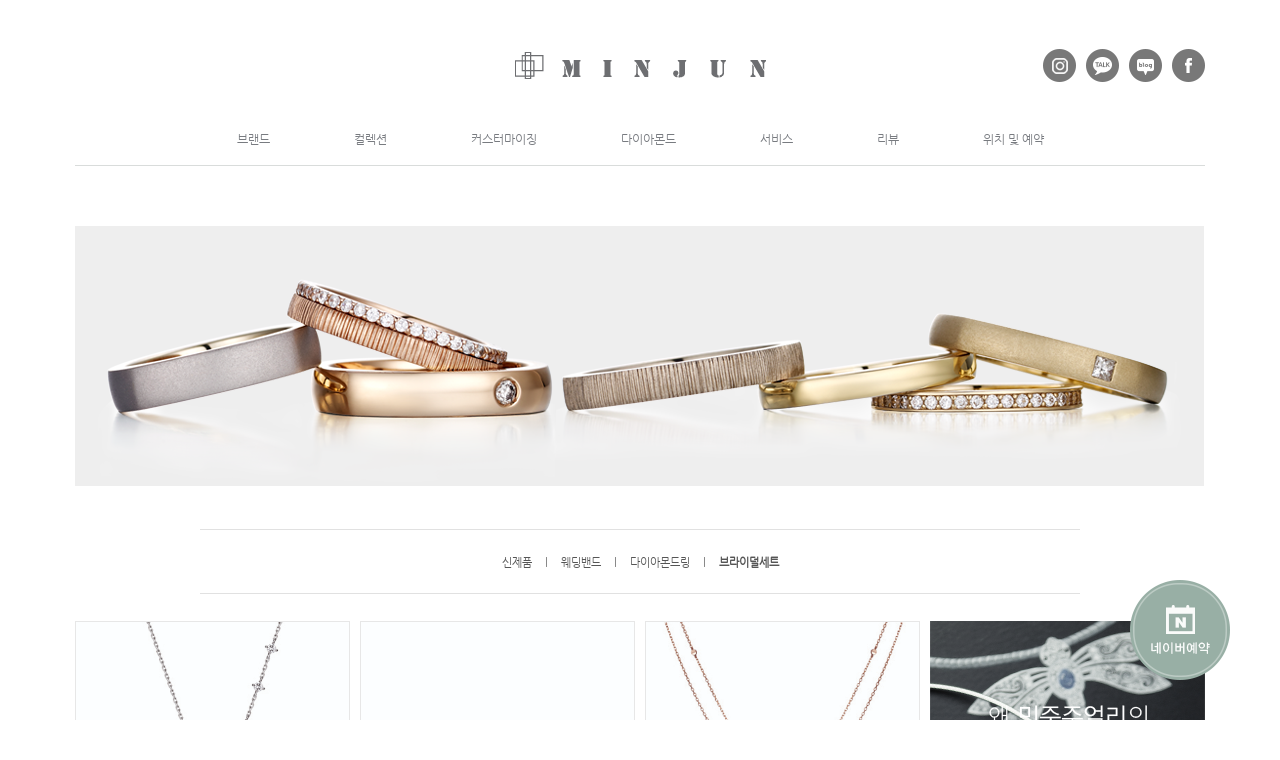

--- FILE ---
content_type: text/html; charset=utf-8
request_url: https://minjunjewelry.com/m32.php?cate=3
body_size: 6806
content:
<!DOCTYPE html PUBLIC "-//W3C//DTD XHTML 1.0 Transitional//EN" "http://www.w3.org/TR/xhtml1/DTD/xhtml1-transitional.dtd">
<html xmlns="http://www.w3.org/1999/xhtml" xml:lang="ko" lang="ko">
<head>
<!-- Google Tag Manager -->
<script>(function(w,d,s,l,i){w[l]=w[l]||[];w[l].push({'gtm.start':
new Date().getTime(),event:'gtm.js'});var f=d.getElementsByTagName(s)[0],
j=d.createElement(s),dl=l!='dataLayer'?'&l='+l:'';j.async=true;j.src=
'https://www.googletagmanager.com/gtm.js?id='+i+dl;f.parentNode.insertBefore(j,f);
})(window,document,'script','dataLayer','GTM-5FG7QXZ');</script>
<!-- End Google Tag Manager -->
<meta http-equiv="Content-Type" content="application/xhtml+xml; charset=UTF-8" />
<title>민준주얼리</title>
<meta name="Robots" content="all" />
<meta name="Keywords" content="청담예물, 심플한웨딩밴드, 청담웨딩밴드,청담웨딩링, 청담결혼반지, 클래식웨딩밴드, 커스터마이징웨딩밴드, 디자이너예물, 청담예물브랜드, 핸드메이드웨딩밴드" />
<meta name="Description" content="하이엔드 디자이너 예물브랜드. 오랜시간 그 빛을 잃지 않는 웨딩주얼리와 GIA감정사가 직접 선별하는 1% 다이아몬드 " />
<meta name="Author" content="DESIGNPIXEL" />
<meta name="Copyright" content="(c)DESIGNPIXEL" />
<meta name="publisher" content="DESIGNPIXEL HONG">
<meta name="reply-to" content="" />
<meta name="date" content="" />
<meta name="viewport" content="initial-scale=1.0; maximum-scale=2.0; minimum-scale=1.0; user-scalable=no;" />
<meta name="viewport" content="width=device-width" />
<meta http-equiv="X-UA-Compatible" content="IE=Edge">
<!-- favicon -->
<link rel="shortcut icon" href="/img/common/favicon_minjun.png">
<link rel="stylesheet" type="text/css" href="/css/common.css" />
<link rel="stylesheet" type="text/css" href="/css/style.css" />
<link rel="stylesheet" type="text/css" href="/css/jquery.bxslider.css" />
<script src="https://code.jquery.com/jquery-1.12.3.min.js"></script>
<script type="text/javascript" src="/js/jquery.bxslider.js"></script>
<script type="text/javascript" src="/js/jquery.easing.1.3.js"></script>

<meta property="og:image" content="./og.jpg" />
<meta property="og:type" content="website" />
<meta property="og:title" content="민준주얼리" />
<meta property="og:description" content="하이엔드 디자이너 예물브랜드. 오랜시간 그 빛을 잃지 않는 웨딩주얼리와 GIA감정사가 직접 선별하는 1% 다이아몬드" />
<meta property="og:url" content="http://minjunjewelry.com/" />


	<script type="text/javascript">
	$(document).ready(function(){
		
	  $('.slider4').bxSlider({
		slideWidth: 100,
		minSlides: 10,
		maxSlides: 10,
		moveSlides: 1,
		slideMargin: 15,
		pager: false
	  });
	});

	</script>
	<script>
  (function(i,s,o,g,r,a,m){i['GoogleAnalyticsObject']=r;i[r]=i[r]||function(){
  (i[r].q=i[r].q||[]).push(arguments)},i[r].l=1*new Date();a=s.createElement(o),
  m=s.getElementsByTagName(o)[0];a.async=1;a.src=g;m.parentNode.insertBefore(a,m)
  })(window,document,'script','https://www.google-analytics.com/analytics.js','ga');
  ga('create', 'UA-87575525-1', 'auto');
  ga('send', 'pageview');
</script>
 <script>
document.oncontextmenu=function(){return false;} // 우클릭 방지
document.onselectstart=function(){return false;} // 드래그 방지
document.ondragstart=function(){return false;} // 선택 방지
//document.onmousedown=function(){return false;}
</script>

<!-- Meta Pixel Code -->
<script>
!function(f,b,e,v,n,t,s)
{if(f.fbq)return;n=f.fbq=function(){n.callMethod?
n.callMethod.apply(n,arguments):n.queue.push(arguments)};
if(!f._fbq)f._fbq=n;n.push=n;n.loaded=!0;n.version='2.0';
n.queue=[];t=b.createElement(e);t.async=!0;
t.src=v;s=b.getElementsByTagName(e)[0];
s.parentNode.insertBefore(t,s)}(window, document,'script',
'https://connect.facebook.net/en_US/fbevents.js');
fbq('init', '3857384387875098');
fbq('track', 'PageView');
</script>
<noscript><img height="1" width="1" style="display:none"
src="https://www.facebook.com/tr?id=3857384387875098&ev=PageView&noscript=1"
/></noscript>
<!-- End Meta Pixel Code -->

</head>

<body>

<!-- Google Tag Manager (noscript) -->
<noscript><iframe src="https://www.googletagmanager.com/ns.html?id=GTM-5FG7QXZ"
height="0" width="0" style="display:none;visibility:hidden"></iframe></noscript>
<!-- End Google Tag Manager (noscript) -->

<div id="wrap">
<div class="bg"></div>
	<ul class="blind">
		<li><a href="#contents">본문 바로가기(Skip Contents)</a></li>
	</ul>
<div id="header">
	<ul class="icon">
	<li class="first"><a href="https://www.instagram.com/minjunjewelry_official/"  target="_blank"><img src="/img/common/footer_icon03.png"/></a></li>
	<li><a href="https://pf.kakao.com/_SdxkxcT"  target="_blank"><img src="/img/common/footer_icon04.png"/></a></li>
	<li class=""><a href="http://blog.naver.com/minjunjewelry"  target="_blank"><img src="/img/common/footer_icon01.png"/></a></li>
	<li><a href="https://www.facebook.com/minjunjewelry/"  target="_blank"><img src="/img/common/footer_icon02.png"/></a></li>
</ul>
<div class="head">
	<h1><a href="/index.php" title="홈으로 바로가기"><img src="/img/common/logo.png" alt="홈으로 바로가기" /></a></h1>
	<ul class="nav">
		<li class="nav2 nav2_1 nav2_new"><a href="/m11.php" title="ABOUT MINJUN">브랜드</a>
			<ul class="sub_nav menu_hover">
				<li><a href="/m11.php">ABOUT</a></li>
				<li><a href="/m12.php">디자인철학</a></li>
				<li><a href="/m12_02.php">장인정신</a></li>
				<li><a href="/m12_03.php">최상급다이아몬드</a></li>
				<li><a href="/m12_04.php">우수한 품질</a></li>
			</ul>
		</li>
		<li class="nav2 nav2_3 nav2_new"><a href="/m31.php" title="COLLECTION">컬렉션</a>
			<ul class="sub_nav menu_hover">
				<li><a href="/m35.php?cate=4">마리아쥬 컬렉션</a></li>
				<li><a href="/m35.php?cate=5">블랑 컬렉션</a></li>
				<li><a href="/m35.php?cate=6">트레스 컬렉션</a></li>
				<li><a href="/m35.php?cate=7">트와일라잇 컬렉션</a></li>
				<li class="line"><a href="/m32.php?cate=1">위스퍼스 OF 러브</a></li>
				<li><a href="/m37.php">신제품</a></li>
				<li><a href="/m38.php">웨딩밴드</a></li>
				<li><a href="/m33.php">다이아몬드링</a></li>
				<li><a href="/m32.php?cate=3">브라이덜세트</a></li>
			</ul>
		</li>
		<li class="nav2 nav2_3 nav2_new"><a href="/m61.php">커스터마이징</a>
			<ul class="sub_nav menu_hover">
				<li><a href="/m61.php#con1">12가지 컬러</a></li>
				<li><a href="/m61.php#con2">텍스쳐 변경</a></li>
				<li><a href="/m61.php#con3">반지 폭 (너비) 선택</a></li>
				<li><a href="/m61.php#con4">스톤 세팅</a></li>
				<li><a href="/m61.php#con5">퍼스널 인그레이빙</a></li>
				<li><a href="/m61.php#con6">평생 보장 서비스</a></li>
			</ul>
		</li>
		<li class="nav2 nav2_2 nav2_new"><a href="/m21.php" title="DIAMOND">다이아몬드</a>
			<ul class="sub_nav menu_hover">
				<li><a href="/m21.php">ABOUT</a></li>
				<li><a href="/m22.php">다이아몬드 평가기준</a></li>
				<li><a href="/m23.php">다이아몬드 전문가</a></li>
				<li><a href="/m24.php">다이아몬드 감정서</a></li>
				<li><a href="/m25.php">다이아몬드 관리방법</a></li>
			</ul>
		</li>
		
		<li class="nav2 nav2_4 nav2_new"><a href="/m41.php" title="CUSTOMER SERVICE">서비스</a>
			<ul class="sub_nav menu_hover">
				<li><a href="/m41.php">각인</a></li>
				<li><a href="/m42.php">애프터서비스</a></li>
				<li><a href="/m43.php">평생 제품 보증</a></li>
				<li class="product"><a href="/m44.php">정품코드</a></li>
			</ul>
		</li>
		<li class="nav2 nav2_5 nav2_new"><a href="/board/board.php?bo_table=review" title="MEDIA">리뷰</a>
			<ul class="sub_nav menu_hover">
				<!-- <li><a href="/board/board.php?bo_table=media&cate=1">REVIEW</a></li>
				<li><a href="/board/board.php?bo_table=media&cate=2">DESIGN STORY</a></li> -->
				<li><a href="/board/board.php?bo_table=review">REVIEW</a></li>
				<li><a href="/board/board.php?bo_table=story">DESIGN STORY</a></li>
				
				
				
				<!-- <li><a href="/board/board.php?bo_table=news">NEWS</a></li>
				<li><a href="http://blog.naver.com/minjunjewelry" target="_blank">BLOG</a></li>
				<li><a href="https://www.instagram.com/minjunjewelry_official/" target="_blank">INSTAGRAM</a></li> -->
			</ul>
		</li>
		<li class="contact nav2_new"><a  title="CONTACT">위치 및 예약</a>
			<div class="contact_wrap menu_hover">
				<!-- <a class="close"><img src="/img/sub/contact_close.png" alt="CLOSE" /></a> -->
				<div class="call">
					<img src="/img/sub/call.png" alt="02.6081.3333 / 02.515.4181" />
					<p>02.6081.3333 / 02.515.4181</p>
				</div><!--call-->
				<div class="add">
					<a class="add_img" style="cursor: default"><img src="/img/sub/add_icon.png" alt="서울시 강남구 청담동 12-15 가로빌딩 1,2층" /></a>
					<p><a style="cursor: default">서울시 강남구 청담동 12-15  가로빌딩 1,2층</a></p>
				</div><!--add-->
				<div class="reservation">
					<a href="https://form.minjunjewelry.com/home" target="_blank">
						<img src="/img/common/menu_icon1_new.png" alt="" />
						<p>방문상담 예약하기</p>
					</a>
				</div>
			</div><!--contact_wrap-->
		</li>
		<!-- <li class="contact nav2_new"><a  title="FRANCHISE" href="/m71.php"><img src="/img/common/nav7.png" alt="FRANCHISE" /></a></li> -->
	</ul><!--nav-->

</div><!--head-->

<div class="fix_btn">
	<a href="https://map.naver.com/p/search/%EB%AF%BC%EC%A4%80%EC%A3%BC%EC%96%BC%EB%A6%AC/place/20123613?c=15.00,0,0,0,dh&isCorrectAnswer=true" target="_blank"><img src="/img/common/naver_reservation.png" alt=""></a>
</div>


<script type="text/javascript">
	$(function(){
	
		var nav2_new =$('.nav2_new');
         nav2_new.hover(function() {
       
        	$(this).siblings().find('.menu_hover').stop().slideUp('fast');
        	$(this).find('.menu_hover').stop().slideDown('slow');
        	
         }, function(){
        	 $('.menu_hover').stop().slideUp('fast');
    
         });

     
 	
		

		
	});
</script>
 </div><!-- //header -->
<script type="text/javascript">
	$(function(){
		var cate1 = $('.cate_p1').text();
		var cate2 = $('.cate_p2').text();
		$('.cate1').text(cate1+' >')
		$('.cate2, .textarea>.title').text(cate2)
	});
</script>

<div id="container">
	<div id="contents">

	<div class="subcon">
	
	
	
<div class="m32_top">
	<img src="/img/sub/m32_top.png" alt="DIAMOND" />
</div><!--m22_top-->

<!-- <div class="mid_title">
			<img src="/img/sub/m34_mid_title.png" alt="Diamond" />
	</div> -->
<!--mid_title-->
<div class="tab m31_tab">
		<ul class="m12 ">
		<li><a href="/m37.php">신제품</a></li>
		<li class="bar">l</li>
		<li><a href="/m38.php">웨딩밴드</a></li>
		<li class="bar">l</li>
		<li><a href="/m33.php">다이아몬드링</a></li>
		<li class="bar">l</li>
		<li class="on"><a href="/m32.php?cate=3">브라이덜세트</a></li>
		<!-- <li class="bar">l</li>
		<li><a href="/m35.php">PROPOSAL & TIARRA</a></li> -->
	</ul>
</div>
<div class="m32_con">
	<ul class="m32_ul">
				
		
							
							<li class="add" id="add_1" t_date='146'>
					<div class="img"><a><img src="/img/sub/list_bg.png" alt="bg" class="list_bg" /><img src="/data/jewelry/file1_1460600955.jpg" alt="이미지" class="before"/> </a></div>
					<div class="over">
						<h3>피오코 디 네베</h3>
						<p><a><img src="/img/main/more_arrow.png" alt="자세히 보기" /></a></p>
					</div>
				</li>
						
				
									
		
							
							<li class="add" id="add_2" t_date='145'>
					<div class="img"><a><img src="/img/sub/list_bg.png" alt="bg" class="list_bg" /><img src="/data/jewelry/file1_1581842926.jpg" alt="이미지" class="before"/> </a></div>
					<div class="over">
						<h3>피오코 디 네베 E</h3>
						<p><a><img src="/img/main/more_arrow.png" alt="자세히 보기" /></a></p>
					</div>
				</li>
						
				
									
		
							
							<li class="add" id="add_3" t_date='144'>
					<div class="img"><a><img src="/img/sub/list_bg.png" alt="bg" class="list_bg" /><img src="/data/jewelry/file1_1460602276.jpg" alt="이미지" class="before"/> </a></div>
					<div class="over">
						<h3>바누스 </h3>
						<p><a><img src="/img/main/more_arrow.png" alt="자세히 보기" /></a></p>
					</div>
				</li>
						
				
									
		
							
							<li class="add" id="add_4" t_date='143'>
					<div class="img"><a><img src="/img/sub/list_bg.png" alt="bg" class="list_bg" /><img src="/data/jewelry/file1_1581843077.jpg" alt="이미지" class="before"/> </a></div>
					<div class="over">
						<h3>바누스  E</h3>
						<p><a><img src="/img/main/more_arrow.png" alt="자세히 보기" /></a></p>
					</div>
				</li>
						
				
									
		
							
							<li class="add" id="add_5" t_date='142'>
					<div class="img"><a><img src="/img/sub/list_bg.png" alt="bg" class="list_bg" /><img src="/data/jewelry/file1_1460600438.jpg" alt="이미지" class="before"/> </a></div>
					<div class="over">
						<h3>일리아나</h3>
						<p><a><img src="/img/main/more_arrow.png" alt="자세히 보기" /></a></p>
					</div>
				</li>
						
				
									
		
							
							<li class="add" id="add_6" t_date='141'>
					<div class="img"><a><img src="/img/sub/list_bg.png" alt="bg" class="list_bg" /><img src="/data/jewelry/file1_1460605716.jpg" alt="이미지" class="before"/> </a></div>
					<div class="over">
						<h3>일리아나 E</h3>
						<p><a><img src="/img/main/more_arrow.png" alt="자세히 보기" /></a></p>
					</div>
				</li>
						
				
									
		
						
						
						<li class="add " id='add_7' t_date='140'>
				<div class="img"><a><img src="/img/sub/list_bg.png" alt="bg" class="list_bg" /><img src="/data/jewelry/file1_1460600408.jpg" alt="이미지" class="before"/> </a></div>
				<div class="over">
					<h3>퓌르테</h3>
					<p><a><img src="/img/main/more_arrow.png" alt="자세히 보기" /></a></p>
				</div>
			</li>
										
		
						
						
						<li class="add " id='add_8' t_date='139'>
				<div class="img"><a><img src="/img/sub/list_bg.png" alt="bg" class="list_bg" /><img src="/data/jewelry/file1_1460605628.jpg" alt="이미지" class="before"/> </a></div>
				<div class="over">
					<h3>퓌르테 E</h3>
					<p><a><img src="/img/main/more_arrow.png" alt="자세히 보기" /></a></p>
				</div>
			</li>
										
		
						
						
						<li class="add " id='add_9' t_date='132'>
				<div class="img"><a><img src="/img/sub/list_bg.png" alt="bg" class="list_bg" /><img src="/data/jewelry/file1_1460602501.jpg" alt="이미지" class="before"/> </a></div>
				<div class="over">
					<h3>메테오르</h3>
					<p><a><img src="/img/main/more_arrow.png" alt="자세히 보기" /></a></p>
				</div>
			</li>
										
		
						
						
						<li class="add last" id='add_10' t_date='130'>
				<div class="img"><a><img src="/img/sub/list_bg.png" alt="bg" class="list_bg" /><img src="/data/jewelry/file1_1581843022.jpg" alt="이미지" class="before"/> </a></div>
				<div class="over">
					<h3>메테오르 E</h3>
					<p><a><img src="/img/main/more_arrow.png" alt="자세히 보기" /></a></p>
				</div>
			</li>
										
		
						
						
						<li class="add " id='add_11' t_date='129'>
				<div class="img"><a><img src="/img/sub/list_bg.png" alt="bg" class="list_bg" /><img src="/data/jewelry/file1_1460601351.jpg" alt="이미지" class="before"/> </a></div>
				<div class="over">
					<h3>엘렌</h3>
					<p><a><img src="/img/main/more_arrow.png" alt="자세히 보기" /></a></p>
				</div>
			</li>
										
		
						
						
						<li class="add " id='add_12' t_date='128'>
				<div class="img"><a><img src="/img/sub/list_bg.png" alt="bg" class="list_bg" /><img src="/data/jewelry/file1_1460605606.jpg" alt="이미지" class="before"/> </a></div>
				<div class="over">
					<h3>엘렌 E</h3>
					<p><a><img src="/img/main/more_arrow.png" alt="자세히 보기" /></a></p>
				</div>
			</li>
										
		
						
						
						<li class="add " id='add_13' t_date='126'>
				<div class="img"><a><img src="/img/sub/list_bg.png" alt="bg" class="list_bg" /><img src="/data/jewelry/file1_1460600373.jpg" alt="이미지" class="before"/> </a></div>
				<div class="over">
					<h3>로씨오</h3>
					<p><a><img src="/img/main/more_arrow.png" alt="자세히 보기" /></a></p>
				</div>
			</li>
										
		
						
						
						<li class="add last" id='add_14' t_date='124'>
				<div class="img"><a><img src="/img/sub/list_bg.png" alt="bg" class="list_bg" /><img src="/data/jewelry/file1_1460605598.jpg" alt="이미지" class="before"/> </a></div>
				<div class="over">
					<h3>벨루스</h3>
					<p><a><img src="/img/main/more_arrow.png" alt="자세히 보기" /></a></p>
				</div>
			</li>
									</ul>
	<div class="fix">
					<img src="/img/sub/m34_fixed_img.png" alt="왜 민준주얼리의 웨딩밴드여야 하는가?" />
			</div><!--fix-->
	<div class="pager">
		<ul>
			<li class=''><a href=''><img src='/img/sub/page_pprev.png'></a></li><li class='num on'><a>1</a></li><li class=''><a href=''><img src='/img/sub/page_nnext.png'></a></li>		</ul>
	</div><!--pager-->
</div><!--m32_con-->


<div class="list_view">
	<a class="close"><img src="/img/sub/close.png" alt="닫기" /></a>
	<div class="iframe_wrap"></div>
</div><!--list_view-->


<div class="why_minjun">
	<a class="close"><img src="/img/sub/close.png" alt="닫기" /></a>
		<h3>왜 민준주얼리의 다이아몬드여야 하는가?</h3>
	<ul>
		<li>1. 신뢰할 수 있는 보석 감정사 ( 5c ) - 前 GIA 다이아몬드 감정사의 보석선별</li>
		<li>2. 까다로운 다이아몬드 선별작업</li>
		<li>3. 등급내 최상위 다이아몬드</li>
		<li>4. 정교한 수작업으로 이뤄낸 높은 퀄리티의 제품</li>
	</ul>
	</div><!--why_minjun-->

<script type="text/javascript">
	$(function(){
		var m32_ul = $('.m32_ul');
		var fix = $('.fix img'), bg = $('.bg'), why= $('.why_minjun'), close=$('.close'), list_view = $('.list_view');

		m32_ul.find('li.add').on('mouseenter', function(){
			m32_ul.find('.over').stop().fadeOut(600);
			m32_ul.find('li').removeClass('on')
			//$(this).css('background','#eff0f0'); 
			//$(this).addClass('on');
			m32_ul.find('.list_bg').stop().fadeOut(600);
			$(this).find('.list_bg').stop().fadeIn(2000);

			$(this).find('.over').stop().fadeIn(600);
		//	m32_ul.find('li').stop().animate({opacity:1},300);
		//	$(this).siblings().stop().animate({opacity:0.3},600);
			/*
			m32_ul.find('div.img img').each(function(){
				$(this).attr("src",$(this).attr("src").replace("_over.png",".png"));
			})
			$(this).find('div.img img').attr("src",$(this).find('div.img img').attr("src").replace(".png","_over.png"));
			*/
		}).mouseleave(function(){
		m32_ul.find('.list_bg').stop().fadeOut(600);
			//m32_ul.find('li').removeClass('on')
		//	m32_ul.find('li').stop().animate({opacity:1},300);
		//	m32_ul.find('.over').stop().fadeOut(600);
			
			/*$(this).find('div.img img').attr("src",$(this).find('div.img img').attr("src").replace("_over.png",".png"));*/
		});

	m32_ul.find('li.add').on('click', function(){
		bg.css('display','block');
		//alert($(this).attr('idx'))

		$.ajax({
				url: "./m32_view.php",
				type: "post",
				dataType: "html",
				data: {idx:$(this).attr('t_date')},//파라미터
				timeout: 30000,//통신시간제한
				cache : false,//이전 요청 캐쉬저장 여부
				success: function(html) {
				list_view.find('.iframe_wrap').html(html);
			},error: function(xhr, textStatus, errorThrown) {
				$("div").html("<div>" + textStatus + " (HTTP-" + xhr.status + " / " + errorThrown + ")</div>" );
			}
		});
		list_view.css('display','block');
	});
	function main_click(){
		bg.css('display','block');
		//alert($(this).attr('idx'))
		$.ajax({
				url: "./m32_view.php",
				type: "post",
				dataType: "html",
				data: {idx:0},//파라미터
				timeout: 30000,//통신시간제한
				cache : false,//이전 요청 캐쉬저장 여부
				success: function(html) {
				list_view.find('.iframe_wrap').html(html);
			},error: function(xhr, textStatus, errorThrown) {
				$("div").html("<div>" + textStatus + " (HTTP-" + xhr.status + " / " + errorThrown + ")</div>" );
			}
		});
		list_view.css('display','block');
	}


	
	fix.on('click', function(){
		bg.css('display','block');
		why.css('display','block');
	});
	close.on('click', function(){
		bg.css('display','none');
		why.css('display','none');
		list_view.css('display','none');
		list_view.find('.iframe_wrap').html("");
	})
	bg.on('click', function(){
		bg.css('display','none');
		why.css('display','none');
		list_view.css('display','none');
		list_view.find('.iframe_wrap').html("");
	})


	});


</script>

		</div><!-- /subcon -->
	</div><!-- //contents -->

	
</div><!-- //container -->
<div id="footer">
		
<div class="foot">
	<div class="foot_sitemap">
		<ul>
			<li><a href="/m11.php">브랜드</a>
				<ul>
					<li><a href="/m11.php" TITLE="OVERVIEW">ABOUT</a></li>
					<li  class=""><a href="/m12.php" TITLE="SPECIALITY">디자인철학</a></li>
					<li  class=""><a href="/m12_02.php" TITLE="SPECIALITY">장인정신</a></li>
					<li  class=""><a href="/m12_03.php" TITLE="SPECIALITY">최상급다이아몬드</a></li>
					<li  class="last"><a href="/m12_04.php" TITLE="SPECIALITY">우수한 품질</a></li>
				</ul>
			</li>
			<li><a href="/m31.php">컬렉션</a>
				<ul>
					<li><a href="/m35.php?cate=4" TITLE="MARIAGE">마리아쥬 컬렉션</a></li>
					<li><a href="/m35.php?cate=5" TITLE="BLANC">블랑 컬렉션</a></li>
					<li><a href="/m35.php?cate=6" TITLE="TRES">트레스 컬렉션</a></li>
					<li><a href="/m35.php?cate=7" TITLE="TWILLIGHT COLLECTION">트와일라잇 컬렉션</a></li>
					<li><a href="/m32.php?cate=1" TITLE="WHISPERS OF LOVE">위스퍼스 OF 러브</a></li>
					<li><a href="/m37.php" TITLE="NEW ARRIVALS">신제품</a></li>
					<li><a href="/m38.php" TITLE="WEDDING BAND">웨딩밴드</a></li>
					<li><a href="/m33.php" TITLE="ENGAGEMENT RING">다이아몬드링</a></li>
					<li  class="last"><a href="/m32.php?cate=3" TITLE="BRIDAL SET">브라이덜세트</a></li>
					<!-- <li  class="last"><a href="javascript:alert('준비중입니다.')" TITLE="PROPOSAL & TIARRA">PROPOSAL & TIARRA</a></li> -->
				</ul>
			</li>
			<li><a href="/m61.php">커스터마이징</a>
				<ul>
					<li><a href="/m61.php#con1">12가지 컬러</a></li>
					<li><a href="/m61.php#con2">텍스쳐 변경</a></li>
					<li><a href="/m61.php#con3">반지 폭 (너비) 선택</a></li>
					<li><a href="/m61.php#con4">스톤 세팅</a></li>
					<li><a href="/m61.php#con5">퍼스널 인그레이빙</a></li>
					<li class="last"><a href="/m61.php#con6">평생 보장 서비스</a></li>
				</ul>
			</li>
			<li><a href="/m21.php">다이아몬드</a>
				<ul>
					<li><a href="/m21.php" TITLE="OVERVIEW">ABOUT</a></li>
					<li><a href="/m22.php" TITLE="5C">다이아몬드 평가기준</a></li>
					<li><a href="/m23.php" TITLE="EXPERT">다이아몬드 전문가</a></li>
					<li><a href="/m24.php" TITLE="CERTIFICATE">다이아몬드 감정서</a></li>
					<li class="last"><a href="/m25.php" TITLE="CARE">다이아몬드 관리방법</a></li>
				</ul>
			</li>
			
			<li><a href="/m41.php">서비스</a>
				<ul>
					<li><a href="/m41.php" TITLE="ENGRAVING">각인</a></li>
					<li><a href="/m42.php" TITLE="AFTER SERVICE">애프터서비스</a></li>
					<li ><a href="/m43.php" TITLE="WARRANTY">평생 제품 보증</a></li>
					<li class="last"><a href="/m44.php">정품코드</a></li>
				</ul>
			</li>
			
			<li><a href="/board/board.php?bo_table=review">리뷰</a>
				<ul>
					<li><a href="/board/board.php?bo_table=review">리뷰</a></li>
					<li class="last"><a href="/board/board.php?bo_table=story">디자인스토리</a></li>
				</ul>
			</li>
			
			<li><a href="/board/board.php?bo_table=media" title="MEDIA">미디어</a>
				<ul>
					<li><a href="/board/board.php?bo_table=media" TITLE="MEDIA">MEDIA</a></li>
					<li ><a href="/board/board.php?bo_table=news" TITLE="NEWS">NEWS</a></li>
					<li ><a href="http://blog.naver.com/minjunjewelry" target="_blank" TITLE="BLOG">BLOG</a></li>
					<li  class="last"><a href="https://www.instagram.com/minjunjewelry__official/" target="_blank" TITLE="BLOG">INSTAGRAM</a></li>
				</ul>
			</li>

		</ul>
	</div><!--foot_sitemap-->
	<div class="address">
		<h2><img src="/img/common/foot_logo.png" alt="" /></h2>
		<ul>
			<li><p>민준주얼리 유한회사</p>
				<ul>
					<li>- 대표 : 전민준</li>
					<li>- 사업자등록번호 : 764-87-01064</li>
				</ul>
			</li>
			<li><img src="/img/common/foot_01.png" alt="OPERATING HOUR" />
				<ul>
					<li>TUE - FRI : 10:00 ~ 18:00</li>
					<li>SAT - SUN : 10:00 ~ 19:00</li>
				</ul>
			</li>
			<li><img src="/img/common/foot_02.png" alt="ADDRESS" />
				<ul>
					<li>
						<a href="http://map.naver.com/?mapmode=0&pinId=20123613&pinType=site&lng=1cf45d6b3d7eb5602785ee2939ef7de3&lat=2a33e2d0a39dc2378e547a0d64298c4a&dlevel=11&enc=b64" target="_blank">
						서울시 강남구 청담동 12-15  <br />
						가로빌딩 1,2층</a>
					</li>
				</ul>
			</li>
			<!--
			<li><img src="/img/common/foot_04.png" alt="AFTER SERVICE" />
				<ul>
					<li>
						세척, 폴리싱, 디자인 변경, 리사이징 등 <br />
						모든 사후관리를 약속합니다.
					</li>
					<li><a href="/m42.php"   title="View Detail"><img src="/img/common/view_detail2.png" alt="View Detail" /></a></li>
				</ul>
			</li>
			-->
			
			<li><img src="/img/common/foot_03.png" alt="reservation" />
				<ul>
					<li><img src="/img/common/footer_tel_img.jpg" alt="tel" /> </li>
					<!-- <li><span class="footer_span_title">Tel.</span> <span class="footer_span_p">02.6081.3333 <br/>02.515.4181</span></li> -->
					<li style="margin-top: 10px;"><span>Fax.</span> <span>02 3444 3111</span></li>
				</ul>
			</li>
			
			<li><img src="/img/common/foot_05.png" alt="OPERATING HOUR" />
				<a href="/m71.php" style="color: #999; font-size: 11px; border-bottom: 1px solid #999;">View Detail</a>
			</li>
			
		</ul>
	</div><!--address-->
	<div class="copyright">
		Copyright(c) 2015 MINJUN JEWELRY. all rights reserved.
		
	</div>
</div><!--foot-->	</div><!-- //footer -->

</div><!-- //wrap -->

</body>
</html>

--- FILE ---
content_type: text/css
request_url: https://minjunjewelry.com/css/common.css
body_size: 2028
content:
@charset "utf-8";
@import url('http://fonts.googleapis.com/earlyaccess/nanumgothic.css');
@font-face {
    font-family: 'NanumGothic';
    src: url(../css/NanumGothic.ttf) format('truetype');
}

body {
	font-family: NanumGothic;
}

/*Common*/
*{margin:0;padding:0}
html,body{width:100%;height:100%}
html{overflow-y:scroll}
body{background-color:#fff;*word-break:break-all;-ms-word-break:break-all}
body,h1,h2,h3,h4,h5,h6,th,td,input,textarea,select,option{color:#555;font-family:"나눔고딕","NanumGothic",'Nanum Gothic',"돋움",dotum,sans-serif;font-size:13px;font-weight:normal}
img,fieldset,iframe{border:0 none}
ul,ol,li{list-style:none}
em,address{font-style:normal}
img,input,select,textarea{vertical-align:middle}
a{color:#555;text-decoration:none;cursor:pointer}
a:hover{color:#555;text-decoration:none}
button,label{cursor:pointer;_cursor /**/:hand}
button *{position:relative}
button img{left:-3px;*left:auto}
textarea{overflow:auto}
html:first-child select{height:20px;padding-right:6px}
option{padding-right:6px}
.input_text, textarea{*margin:-1px 0;padding-right:1px}
.input_check, .input_radio{width:13px;height:13px}
.blind, legend, caption{text-indent:-9999px;font-size:0;line-height:0;overflow:hidden}
hr{display:none}
legend{*width:0}
:root legend{margin-top:-1px;font-size:0;line-height:0}
caption{*line-height:0}

/*test*/
.test1{border:1px solid red}
.test2{background:#4f7beb}



/*head*/

.icon {position:absolute;right:0;top:-3px;/*width:105px;*/}
.icon > li {float:left;margin-left:10px;}
.icon > li.first {margin-left:0;}

.head{text-align:center; }
.head h1{display:block; margin-bottom:33px;}
.head ul.nav{width:1130px;text-align:center;background:url('../img/common/head_bg.png') repeat-x left bottom;/* padding-bottom:13px; */}
.head ul.nav>li{display:inline-block;zoom:1;*display:inline/*IE7 HACK*/;_display:inline;/*IE6 HACK*//* margin-left:72px; */position:relative;}
.head ul.nav>li:first-child{margin-left:0;}
.head ul.nav>li a{
    display: block;
}
.head ul.nav>li a img{}
.head ul.nav>li.contact{}
.head ul.nav>li.contact .contact_wrap{position:relative;position:absolute;top: 51px;right: -230px;width:1130px;height:162px;background:url('../img/sub/contact_bg.png') repeat left top;display:none;}
.head ul.nav>li.contact .contact_wrap .close{position:absolute; right:20px; top:15px;}
.head ul.nav>li.contact .contact_wrap>div{position:relative; display:inline-block;zoom:1;*display:inline/*IE7 HACK*/;_display:inline;/*IE6 HACK*/ ; margin-top:40px;margin-right:50px;}
.head ul.nav>li.contact .contact_wrap>div:last-child{margin-right:0;}
.head ul.nav>li.contact .contact_wrap>div.reservation:after{position: absolute;top: 50px;left: 50%;margin-left: -11px;display:block;content:"";background:#d5d5d5;width:22px;height:1px;}
.head ul.nav>li.contact .contact_wrap>div.reservation img{
    margin-bottom: 50px;
}
.head ul.nav>li.contact .contact_wrap>div>img{margin-bottom:24px;}
.head ul.nav>li.contact .contact_wrap>div>a.add_img{margin-bottom:24px; display:block;}


.head ul.nav>li.nav2{position:relative;}

li.nav2.nav2_1 {}

.head ul.nav>li {}

.head ul.nav>li {}

.head ul.nav>li>a {
	font-size: 12px;
	color: #787b80;
    padding: 20px 40px;
    display: block;
}

li.nav2.nav2_1 {}
.head ul.nav>li.nav2>ul{position:absolute;left: -40px;top: 51px;width:186px;background:url('../img/sub/contact_bg.png') repeat left top;padding:25px;}
.head ul.nav>li.nav2>ul{display:none;}
.head ul.nav>li.nav2_1>ul{}
.head ul.nav>li.nav2_2>ul{left: -59px;}
.head ul.nav>li.nav2_3>ul{left: -51px;}
.head ul.nav>li.nav2_4>ul{left: -21px;}
.head ul.nav>li.nav2_5>ul{left: -71px;}
.head ul.nav>li.nav2>ul>li{text-align:center; width:180px; height:45px; border-bottom:1px solid #e1e1e1; line-height:45px;}
.head ul.nav>li.nav2>ul>li>a{display:block;width:180px;height:45px}
.head ul.nav>li.nav2>ul>li>a>em {display:block;font-size:11px;margin-top:-25px;}
.head ul.nav>li.nav2>ul>li.product {height:60px;}
.head ul.nav>li.nav2>ul>li.on{border-bottom:1px solid #757575;}


.head ul.nav>li.nav2>ul>li:hover {
	font-weight:600;
	border-bottom:1px solid #757575;
}




.foot{width:100%;background:#fff;}
.foot .foot_sitemap{width:1130px; margin:0 auto; border-top:2px solid #bfbfbf; height:203px; padding-top:33px; padding-bottom:33px;} 
.foot .foot_sitemap>ul{width:100%; overflow:hidden;}
.foot .foot_sitemap>ul>li{float:left;width: 161px;padding-left: 13px;box-sizing: border-box;}
.foot .foot_sitemap>ul>li>a{ display:block; margin-bottom:18px;font-weight: 600;}
.foot .foot_sitemap>ul>li>ul{}
.foot .foot_sitemap>ul>li>ul>li{margin-bottom: 5px;}

.footer_span_title{
	display: inline-block;
	vertical-align: top;
	font-weight: bolder;
	font-size: 18px;
}
.footer_span_p{
	display: inline-block;
	font-size: 24px;
	font-weight: bolder;
	line-height: 32px;
}
.foot .foot_sitemap>ul>li>ul>li.last{margin-bottom:0;}
.foot .foot_sitemap>ul>li>ul>li>a{color:#707070; font-size:11px;}
.foot .address{width:100%;min-width:1130px;background:#e3e3e3;padding-top:40px;height: 209px;}
.foot .address>h2{width:222px; margin:0 auto 30px;;}
.foot .address>ul{width:1130px; margin:0 auto; overflow:hidden;}
.foot .address>ul>li{float:left;width:205px;height: 124px;border-left:1px solid #cdcdcd;padding-left:20px;}
.foot .address>ul>li>img{display:block; margin:7px 0 20px 0;}
.foot .address>ul>li>p{font-size: 14px; font-weight: 900; color: #939393; margin: 4px 0 19px; display: block;}
.foot .address>ul>li>ul{}
.foot .address>ul>li>ul>li{ color:#999999; font-size:11px; line-height:1.7em}
.foot .address>ul>li>ul>li>a{color:#999999}
.foot .copyright{
	padding:26px 0 0 0; width:100%;width:1130px;margin:auto; text-align:center; height:56px; color:#d3d3d3; font-size:12px;position: relative;
	background:#ffffff;
}






/* 230222 추가 */
.fix_btn {position: fixed;bottom:40px;right:50px;z-index:10;}

/* 240228 */
.head ul.nav>li.nav2>ul>li.line{
	position: relative;
}
.head ul.nav>li.nav2>ul>li.line:after{
	content: "";
	position: absolute;
	left: -25px;
	bottom: -1px;
	width: 236px;
	height: 2px;
	background: rgba(185, 185, 185, 0.8);
}



--- FILE ---
content_type: text/css
request_url: https://minjunjewelry.com/css/style.css
body_size: 5889
content:
@charset "utf-8";
@import url("common.css");
@import url('https://fonts.googleapis.com/css?family=Open+Sans:400,600,700,800&display=swap');

/*Layer*/
body{width:100%;background:#fff}
#wrap{width:100%; min-width:1130px;  background:#fff; overflow:hidden; position:relative;}
#header{width:1130px; margin:52px auto 0;position:relative; z-index:1001}
#container{width:100%;min-width:1130px;overflow:hidden;background:#fff;position:relative;}
#contents{width:100%; min-width:1130px;  margin:0 auto;}
#footer{min-width:1130px; width:100%;}

.subcon{width:1130px; margin:60px auto 60px;}

.overview{background:url('../img/sub/m11_img.jpg') no-repeat center center; width:100%; height:633px; text-align:center; position:relative;}
.overview .over_text{background:url('../img/sub/m11_bg.png') repeat left top; width:652px; height:334px; position:absolute; top:150px; left:50%; margin-left:-326px}
.overview .over_text h3{margin:35px 0;}
.overview .over_text .text1{color:#7f7f7f; font-size:13px; line-height:1.7em}
.mid_title{margin:45px 0; text-align:center;}
.bold{font-weight:600;}
.bg{background:url('../img/sub/bg_wrap.png') repeat left top; width:100%; height:100%; position:fixed; left:0; top:0; z-index:1001; display:none; cursor:pointer;}

.m11{width:100%;}
.m11 .m11_ul{width:100%; overflow:hidden;}
.m11 .m11_ul li{width:364px; height:291px; float:left; margin-left:16px; border:1px solid #e2e2e2; position:relative; overflow:hidden;}
.m11 .m11_ul li:first-child{margin-left:0;}
.m11 .m11_ul li div.title{ position:absolute; left:0; bottom:0; width:365px; height:93px; background:url('../img/sub/m11_bg.png') repeat left top; text-align:center;}
.m11 .m11_ul li div.title h3{text-align:center; color:#2c2c2c; font-size:19px; padding-bottom:15px; border-bottom:1px solid #dddcdc; width:314px; margin:20px auto 15px;;}
.m11 .m11_ul li div.title a{display:block; color:#2c2c2c;}
.m11 .m11_ul li div.title a img{}
.m11 .m11_ul li.m11_li a{display:block; width:100%; height:100%;}
.m11 .m11_ul li.m11_li01{background:url('../img/sub/211203_m11_ul_img01.jpg') no-repeat top center;}
.m11 .m11_ul li.m11_li02{background:url('../img/sub/211203_m11_ul_img02.jpg') no-repeat top center;}
.m11 .m11_ul li.m11_li03{background:url('../img/sub/211203_m11_ul_img03.jpg') no-repeat top center;}
.m11 .m11_ul li.m11_li04{background:url('../img/sub/211203_m11_ul_img04.jpg') no-repeat top center;}

.tab{margin-bottom:47px;}
.tab ul.m12{text-align:center; width:100%;}
.tab ul.m12 li{color: #6c6c6c;font-size: 11px;display:inline-block;zoom:1;*display:inline/*IE7 HACK*/;_display:inline;/*IE6 HACK*/margin-left: 9px;}
.tab ul.m12 li:first-child{margin-left:0;}
.tab ul.m12 li.bar{font-weight: 400;}
.tab ul.m12 li.on{font-weight:bold}

.m12_con01{height:480px; width:1070px; background:url('../img/sub/m12_img01.jpg') no-repeat center center; overflow:hidden; margin:0 auto; cursor:pointer;}
.m12_con01 .text{display:none; background:url('../img/sub/m12_bg.png') repeat left top; height:480px; width:1070px;  text-align:center;}
.m12_con01 .text h3{color:#fff; font-size:31px; padding-bottom:32px; background:url('../img/sub/m12_bar.png') no-repeat center bottom; margin-bottom:50px; padding-top:130px;}
.m12_con01 .text p{color:#fff; font-size:13px; line-height:1.7em}

.m12_con02{width:100%;overflow:hidden;padding: 0 30px;}
.m12_con02 div{float:left; width:535px; height:254px; text-align:center;}
.m12_con02 div h3{margin-bottom:22px;}
.m12_con02 div p{color:#7f7f7f; font-size:13px; line-height:1.7em; margin-bottom:20px;}
.m12_con02 div.box02 h3{margin-top:54px;}
.m12_con02 div.box03 h3{margin-top:66px}
.m12_con02 div.box06 h3{margin-top:77px}


.m12_con03{width:100%; overflow:hidden;
text-align: center;
}
.m12_con03 ul{
	display:inline-block;
	margin: 0 auto;
	
}
.m12_con03 ul li {
	display: inline-block;
	float: left;
	box-sizing: border-box;
}
.m12_con03 ul li:first-child{
	margin-right: 10px;
	
}
.m12_con03 .text_p{
	margin-top: 28px;
	color: #7f7f7f;
	font-size: 13px;
	line-height: 1.7em;
	margin-bottom: 24px;
}




.m12_02_con01{background:url('../img/sub/m12_02_img01.jpg') no-repeat center center;}
.m12_02_con02{}
.m12_02_con02 p{text-align:center; color:#7f7f7f; font-size:13px; margin-bottom:35px;margin-top:40px;line-height:1.7em;}
.m12_02_con02 ul{width:837px; margin:0 auto; overflow:hidden;}
.m12_02_con02 ul li{float:left; margin-left:19px;}
.m12_02_con02 ul li:first-child{margin-left:0;}











.m12_03_con01{background:url('../img/sub/m12_03_img01.jpg') no-repeat center center;}

.m12_03_con02{width:1070px; margin:20px auto; overflow:hidden;}
.m12_03_con02 .m12_03_L{float:left;width:409px;height: 507px;margin-right:30px;}
.m12_03_con02 .m12_03_R{float:left; width:630px; height:220px; padding-top:28px;}
.m12_03_con02 .m12_03_R p{color:#7f7f7f; font-size:13px; line-height:1.7em}
.m12_03_con02 .m12_03_R p.img{margin-top:23px}


/*m20*/
.overview_21{background:url('../img/sub/m20_top_img.jpg') no-repeat center center; width:100%; height:633px; text-align:center; position:relative;}
.overview_21 .over_text{width:572px; height:650px; position:absolute; top:65px; left:50%; margin-left:-286px}
.overview_21 .over_text h3{margin:35px 0;}
.overview_21 .over_text .text1{color:#7f7f7f; font-size:13px; line-height:1.7em}
.overview_21 .over_text .text1 span{color:#333333;}
.mid_title{margin:45px 0; text-align:center;}


.m21{width:100%; overflow:hidden;}
.m21 .m21_ul{width:100%; overflow:hidden; float:left;}
.m21 .m21_ul01{width:558px; height:540px;margin-right:13px;}

.m21 .m21_ul02{width:558px; height:540px;}
.m21 .m21_ul02 li{border:1px solid #e2e2e2; position:relative;}
.m21 .m21_ul li.m21_li02{background:url('../img/sub/m20_img02.jpg') no-repeat center center; width:556px; height:261px; margin-bottom:14px}
.m21 .m21_ul li.m21_li03{background:url('../img/sub/m20_img03.jpg') no-repeat center center; width:270px; height:261px; float:left; margin-right:14px;}
.m21 .m21_ul li.m21_li04{background:url('../img/sub/m20_img04.jpg') no-repeat center center;  width:270px; height:261px; float:left;}


.m21 .m21_ul li div.title{ position:absolute; left:0; bottom:0; width:100%; height:93px; background:url('../img/sub/m11_bg.png') repeat left top; text-align:center;}
.m21 .m21_ul li div.title h3{text-align:center; color:#2c2c2c; font-size:19px; padding-bottom:15px; border-bottom:1px solid #dddcdc; width:100%; margin:20px auto 15px;;}
.m21 .m21_ul li div.title a{display:block;}
.m21 .m21_ul li div.title a img{}
.m21 .m21_ul li.m21_li a{display:block; width:100%; height:100%;}


/*m22*/
.m22_top{margin-bottom:46px; overflow:hidden; width:100%;}
.m22_top .top_L{text-align:center; float:left; width:558px; height:633px; background:#f1f1f1; margin-right:14px;}
.m22_top .top_L .text{width:510px; height:584px; background:#fff; margin:25px auto 0;}
.m22_top .top_L h3{text-align:center; margin-bottom:38px; padding-top:40px;}
.m22_top .top_L p{color:#7f7f7f; font-size:13px; line-height:1.8em;}
.m22_top .top_L p span{color:#333;}
.m22_top .top_R{float:left; width:558px; height:633px; background:url('../img/sub/m22_top_img.jpg') no-repeat left top;}
.m22_tab{}

.m22_con{width:1070px; margin:50px auto 0;border-top:1px solid #d9d9d9; padding-top:50px;} 
.m22_con div.m22_con00{text-align:center;}
.m22_con div.m22_con00 h3{margin-bottom:20px}
.m22_con div.m22_con00 p{font-size:13px; line-height:1.7em; color:#fff;; }
.m22_con div.m22_con01{border-bottom:1px solid #d9d9d9; padding-bottom:50px;margin-bottom:14px;}
.m22_con div.m22_con01 h3{}
.m22_con div.m22_con01 p{  margin-bottom:20px;} 
.m22_con div.m22_con01 div.img{}

.m22_con div.overflow{overflow:hidden; width:100%;}
.m22_con div.m22_con02{float:left; width:528px; height:528px; background:#818c89; margin-right:8px;}
.m22_con div.m22_con02 h3{margin-top:70px;}
.m22_con div.m22_con02 p{color:#fff; margin-bottom:40px;} 
.m22_con div.m22_con02 div.img{}

.m22_con div.m22_con03{float:left; width:528px; height:528px;}
.m22_con div.m22_con03 h3{margin-top:70px;}
.m22_con div.m22_con03 p{margin-bottom:40px; color:#7f7f7f} 
.m22_con div.m22_con03 div.img{}

.m22_con div.m22_con04{clear:both; margin-top:14px;background:url('../img/sub/m22_4_img.jpg') no-repeat left top; height:337px; border-bottom:1px solid #d9d9d9; padding-bottom:14px;}
.m22_con div.m22_con04 .color{width:498px; height:240px; padding:78px 0 0 70px}
.m22_con div.m22_con04 h3{}
.m22_con div.m22_con04 p{} 
.m22_con div.m22_con04 div.img{}

.m22_con div.m22_con05{margin-top:50px;  border-bottom:1px solid #d9d9d9; padding-bottom:14px;}
.m22_con div.m22_con05 h3{}
.m22_con div.m22_con05 p{margin-bottom:50px; color:#7f7f7f} 
.m22_con div.m22_con05 div.img{}

.m23_con{width:1070px; margin:0 auto;}
.m23_con .text{text-align:center; margin-top:40px;}
.m23_con .text h3{margin-bottom:28px;}
.m23_con .text p{font-size:13px; line-height:1.7em; color:#7f7f7f; margin-bottom:46px;}
.m23_con .m23_img{}
.m23_con .m23_img2{}


.m24_con{width:1070px; margin:0 auto;}
.m24_con .m24_con01{width:970px; margin:40px auto 0;}
.m24_con .m24_con01 ul{width:100%; overflow:hidden;}
.m24_con .m24_con01 li{float:left; width:470px; margin-left:30px; text-align:center;}
.m24_con .m24_con01 li:first-child{margin-left:0;}
.m24_con .m24_con01 li>img{}
.m24_con .m24_con01 li h3{ margin:30px 0 25px;}
.m24_con .m24_con01 li p{font-size:13px; line-height:1.7em; color:#7f7f7f; margin-bottom:27px;}
.m24_con .m24_con01 li div.btn{}
.m24_con .m24_con01 li div.btn a{}
.m24_con .m24_con01 li div.btn a img{}

.m24_con .m24_con02{text-align:center; padding:36px 0 ;line-height:1.7em;  color:#555555; font-size:13px; border-bottom:4px solid #ebebeb;border-top:4px solid #ebebeb; margin-top:40px;}

.m25_con{text-align:center;}
.m25_con .m25_img{}
.m25_con>div{margin-bottom:50px;}
.m25_con div h3{margin-bottom:20px;}
.m25_con div p{font-size:13px; line-height:1.7em; color:#7f7f7f; }
.m25_con .m25_con01{margin-bottom:40px;}
.m25_con .m25_con03{margin-bottom:40px;}


/*m31*/
.m31_top{width:100%; text-align:center; position:relative; display:flex; flex-wrap:wrap; justify-content:space-between;}
.m31_top>* a, .m31_top>* img{display:block;}
.m31_top .area_r .img:first-child{margin-bottom:10px;}
.m31_top .coll_box{ display:flex; flex-wrap:wrap; justify-content:space-between;}
.m31_top .coll_box .c_img:nth-child(n+3){margin-top:10px;}


.m31_tab{width: 880px;margin:43px auto 27px;border-top:1px solid #e1e1e1;border-bottom:1px solid #e1e1e1;padding:24px 0;}
.m31_con{width:1070px; margin:0 auto; overflow:hidden;}
.m31_con .m31_con00{}
.m31_con .m31_con00 h3{}
.m31_con .m31_con00 p{}
.m31_con .m31_con00 div.btn{}
.m31_con .m31_con01{float:left; background:url('../img/sub/m31_con_img01.png') no-repeat left bottom; width:530px; height:556px;padding-left:0;margin-right:10px;}
.m31_con .m31_con01 h3{margin-top:65px; margin-bottom:23px; margin-left:50px;}
.m31_con .m31_con01 p{font-size:13px; line-height:1.7em; color:#717171; margin-bottom:23px; margin-left:50px;}
.m31_con .m31_con01 div.btn{margin-left:50px;}
.m31_con .overflow1{float:left;margin-bottom:10px;}
.m31_con .m31_con02{background:url('../img/sub/m31_con2_img01.png') no-repeat left bottom; width:530px;height:273px; margin-bottom:10px; position:relative; overflow:hidden;}
.m31_con .m31_con02>a{display:block; width:100%; height:100%;}
.m31_con .m31_con02 .text{position:absolute; left:0; bottom:0; height:77px; width:100%; background:url('../img/sub/bg2.png') repeat left top;;}
.m31_con .m31_con02 .text>a{display:block; width:100%; height:100%; padding-top:23px; padding-left:30px;}
.m31_con .m31_con02 .text h3{margin:0 0 10px;}
.m31_con .m31_con02 .text a{}
.m31_con .m31_con03{background:url('../img/sub/m31_con3_img01.png') no-repeat left bottom; width:530px;height:273px;position:relative; overflow:hidden;}
.m31_con .m31_con03>a{display:block; width:100%; height:100%;}
.m31_con .m31_con03 .text{position:absolute; left:0; bottom:0; height:77px; width:100%; background:url('../img/sub/bg2.png') repeat left top;}
.m31_con .m31_con03 .text>a{display:block; width:100%; height:100%; padding-top:23px; padding-left:30px;}
.m31_con .m31_con03 .text h3{margin:0 0 10px;}
.m31_con .m31_con03 .text a{}
.m31_con .m31_con04{width:534px; height:373px; background:url('../img/sub/m31_con4_img.png') no-repeat left bottom; float:left;}
.m31_con .m31_con04 .text{margin:53px 0 0 48px;}
.m31_con .m31_con04 .text h3{margin-bottom:14px;}
.m31_con .m31_con04 .text p{margin-bottom:20px ; font-size:13px; line-height:1.7em; color:#fff;}
.m31_con .m31_con05{width:534px; height:373px; background:url('../img/sub/m31_con5_img.png') no-repeat left bottom; float:left;}
.m31_con .m31_con05 .text{margin:55px 0 0 31px;}
.m31_con .m31_con05 .text h3{margin-bottom:14px;}
.m31_con .m31_con05 .text p{margin-bottom:20px ; font-size:13px; line-height:1.7em; color:#5a5a5a;}


.m32_con{position:relative;}
.m32_con .fix{position:absolute; right:0; top:0; cursor:pointer;}
.m32_con>ul{width:100%; overflow:hidden; margin-bottom:75px;}
.m32_con>ul li{position:relative; border:1px solid #e7e7e7; width:273px; height:273px; float:left; margin-right:10px; margin-bottom:10px; overflow:hidden;}
.m32_con>ul li.last{margin-right:0;}
.m32_con>ul li div.img{}
.m32_con>ul li div.img img{position:absolute; left:0; top:0; width:273px; height:273px;;}
.m32_con>ul li div.img .after{display:none;}
.m32_con>ul li div.over{position:absolute; bottom:0; left:0; text-align:center; width:100%;display:none;}
.m32_con>ul li div.over h3{margin-bottom:10px; color:#404040; font-size:13px;}
.m32_con>ul li div.over p{margin-bottom:25px;}
.m32_con>ul li.on{border:1px solid #f7f7f7;}

.m37_con>ul li:nth-child(4n){margin-right: 0;}
.m38_con>ul li:nth-child(4n){margin-right: 0;}

.pager{}
.pager ul{width:100%; text-align:center;}
.pager ul li{font-size:12px; margin:0 4px;display:inline-block;zoom:1;*display:inline/*IE7 HACK*/;_display:inline;/*IE6 HACK*/ border:1px solid #cccccc; width:23px; height:23px; text-align:center; line-height:23px; background:#fff; vertical-align:top;}
.pager ul li.on{border:none; width:25px;; height:25px;line-height:25px; background:#818c88;}
.pager ul li a{display:block; width:100%; height:23px; line-height:23px;color:#555555}
.pager ul li.on a{display:block; width:100%; height:25px;  line-height:25px; color:#fff;}
.pager ul li a img{margin-top:8px;}


.why_minjun{display:none; position:relative;width:589px; height:295px; border:5px solid #d2d6d7; padding:65px 50px 0 50px; position:fixed; top:50%; left:50%; margin-left:-294.5px; margin-top:-147px;background:#fff; z-index:2002;}
.why_minjun h3{font-size:19px; width:100%; color:#454444; padding-bottom:25px; margin-bottom:45px; border-bottom:1px solid #c0c3c2; font-weight:600;}
.why_minjun a.close{position:absolute; top:28px; right:28px; cursor:pointer;}
.why_minjun ul{}
.why_minjun ul li{color:#818785; font-size:13px; font-weight:600; margin-bottom:13px;}

.list_view{display:none; width:1080px; height:430px; position:relative; border:5px solid #d2d6d7; padding:40px 0 0 80px; overflow:hidden;  position:fixed; top:50%; left:50%; margin-left:-565px; margin-top:-220px;background:#fff; z-index:2002;}
div.img2{width:395px; height:395px;float:left;;overflow:hidden;}
div.text_i{float:left; margin-left:75px;padding-top:50px;    width: 437px;}
div.text_i h3{color:#454444; font-size:19px; font-weight:600; padding:14px 0; border-top:1px solid #c0c3c2; border-bottom:1px solid #c0c3c2; margin-bottom:17px;}
div.text_i h5{color:#646b69; font-size:15px; font-weight:600;margin-bottom:27px;}
div.text_i p{color:#818785; font-size:12px; font-weight:600;line-height:1.7em}
a.close{position:absolute; top:28px; right:28px; cursor:pointer;}

.m41_con{}
.m41_con .trans{width:1129px; height:310px; overflow:hidden; text-align:center; margin-bottom:10px; position:relative;}
.m41_con .trans h3{margin-top:90px; margin-bottom:20px;}
.m41_con .trans .view1{}
.m41_con .trans .view1 p{margin-bottom:17px;}
.m41_con .trans .view1 a{}
.m41_con .trans .view2{display:none;}
.m41_con .trans .view2 p{}


.m41_con .trans0{background:url('../img/sub/m41_img0.jpg') no-repeat center center; }
.m41_con .trans0 .view1 p{margin-bottom:17px; color:#fff; font-size:13px;}
.m41_con .trans0 .view2 p{margin-bottom:17px; color:#fff; font-size:13px; line-height:1.7em;}

.m41_con .trans1{background:url('../img/sub/m41_img1.jpg') no-repeat center center; }
.m41_con .trans1 .view1 p{margin-bottom:17px; color:#fff; font-size:13px;}
.m41_con .trans1 .view2 p{margin-bottom:17px; color:#fff; font-size:13px; line-height:1.7em;}


.m41_con .trans2{background:url('../img/sub/m41_img2.jpg') no-repeat center center; }
.m41_con .trans2 .view1 p{margin-bottom:17px; color:#fff; font-size:13px; }
.m41_con .trans2 .view2 p{margin-bottom:17px; color:#fff; font-size:13px;  line-height:1.7em;}
.m41_con .trans3{background:url('../img/sub/m41_img3.jpg') no-repeat center center; }
.m41_con .trans3 .view1 p{margin-bottom:17px; color:#fff; font-size:13px;}
.m41_con .trans3 .view2 p{margin-bottom:17px; color:#fff; font-size:13px;  line-height:1.7em;}

.close_btn {display:none; width:100%; height:100%; position:absolute; left:0; top:0; cursor:pointer;}

.m42_con{}
.m42_con .trans{width:1129px; height:310px; overflow:hidden; text-align:center; margin-bottom:10px; position:relative;}
.m42_con .trans h3{margin-top:110px; margin-bottom:20px;}
.m42_con .trans .view1{}
.m42_con .trans .view1 p{margin-bottom:17px;}
.m42_con .trans .view1 a{}
.m42_con .trans .view2{display:none;}
.m42_con .trans .view2 p{}

.m42_con .trans1{background:url('../img/sub/m42_img1.jpg') no-repeat center center; }
.m42_con .trans1 .view1 p{margin-bottom:17px; color:#fff; font-size:13px;}
.m42_con .trans1 .view2 p{margin-bottom:17px; color:#fff; font-size:13px; line-height:1.7em;}
.m42_con .trans2{background:url('../img/sub/m42_img2.jpg') no-repeat center center; }
.m42_con .trans2 .view1 p{margin-bottom:17px; color:#fff; font-size:13px; }
.m42_con .trans2 .view2 p{margin-bottom:17px; color:#fff; font-size:13px;  line-height:1.7em;}
.m42_con .trans3{background:url('../img/sub/m42_img3.jpg') no-repeat center center; }
.m42_con .trans3 .view1 p{margin-bottom:17px; color:#444444; font-size:13px;}
.m42_con .trans3 .view2 p{margin-bottom:17px; color:#444444; font-size:13px;  line-height:1.7em;}
.m42_con .trans4{background:url('../img/sub/m42_img4.jpg') no-repeat center center; }
.m42_con .trans4 .view1 p{margin-bottom:17px; color:#fff; font-size:13px;}
.m42_con .trans4 .view2 p{margin-bottom:17px; color:#fff; font-size:13px;  line-height:1.7em;}

.m43_con .trans{width:1129px; height:500px; overflow:hidden; text-align:center; margin-bottom:10px; position:relative;}
.m43_con .trans h3{margin-top:120px; margin-bottom:20px;}
.m43_con .trans1{background:url('../img/sub/m43_img1.jpg') no-repeat center center; }
.m43_con .trans1 .view1 p{margin-bottom:17px; color:#fff; font-size:13px; line-height:1.7em;}

.m44_con {width:740px;margin:0 auto;padding-bottom: 150px;}
.m44_con .code_wrap {overflow:hidden;padding-top: 47px;padding-bottom: 70px;border-bottom: 1px solid #ddd;}
.m44_con .code_text {float: right;width: 52%;}
.m44_con .code_text strong {font-size:20px;display: block;padding-top: 15px;text-align: center;}
.m44_con .code_text p {font-size:13px;padding: 30px 0 20px;letter-spacing: -0.5px;text-align: center;}
.m44_con .code_text .ask_txt {font-size:11px;font-weight:500;line-height:20px;text-align:center;color:#6c6c6c;padding: 10px 0 0;}
.m44_con .code_text input {width:300px;height:45px;box-sizing: border-box;border-radius: unset;border: 1px solid #ddd;padding: 0 20px;margin: 0 auto 5px;display: block;}
.m44_con .code_text input::placeholder {color:#000;opacity:0.5;} 
.m44_con .code_text .code_btn button {display:block;font-size:13px;width:300px;height:45px;line-height:45px;text-align:center;background-color:#818c89;color:#fff;border: 0px;margin: 0 auto;}
.m44_con .code_img {float: left;background:url(/img/sub/210209_m44_img1.jpg) no-repeat;background-size:contain;background-position:center;width: 45%;padding-bottom: 34%;}
.m44_con .code_bot {text-align:center;width: 100%;padding-top: 55px;}
.m44_con .code_bot p {font-size:13px;line-height: 22px;padding: 15px 0;}

.m44_con2 {
    width: 680px;
    margin: 0 auto;
}
.m44_con2 .code_con {text-align:center;overflow:hidden;width: 100%;display: table;}
.m44_con2 .top_tit {
    padding: 20px 0;
    border-bottom: 1px solid #ddd;
    margin-bottom: 40px;
}
.m44_con2 .top_tit strong {display:block;font-size:20px;}
.m44_con2 .top_tit p {font-size:13px;padding-top:5px;}
.m44_con2 dl {font-size:13px;padding-bottom: 35px;}
.m44_con2 dt {font-weight:500;padding-bottom: 12px;}
.m44_con2 dd {}
.m44_con2 .code_num {/* float:left; */width: 45%;display: table-cell;vertical-align: middle;}
.m44_con2 .right_code {float:right;width: 80%;}
.m44_con2 .code_num dd {
    width: 100%;
    height: 45px;
    margin: 0 auto;
    background-color: #818c89;
    color: #fff;
    line-height: 45px;
}



.m61{}
.m61 .con_p{
	text-align: center;
	color: #7f7f7f;
	font-size: 13px;
	margin-bottom: 35px;
	margin-top: 40px;
	line-height: 1.7em;
}
.m61 .con1 .imgwrap{
	width: 100%;
	padding: 50px 0 100px;
	background: #f8f8f8;
	text-align: center;
}
.m61 .con1 .imgwrap .txtwrap{
	position: relative;
	padding-top: 70px;
}
.m61 .con1 .imgwrap .txtwrap:after{
	content: "";
	position: absolute;
	left: 50%;
	transform: translateX(-50%);
	top: 40px;
	width: 60px;
	height: 1px;
	background: #ccc;
}

.m61 .con1 .imgwrap .txtwrap p{
	font-size: 23px;
	line-height: 1.7em;
	margin-bottom: 30px;
}









.m71{}
.m71 .overview{background:url('../img/sub/m71_bg.jpg')no-repeat; height:563px; }
.m71 .overview .over_text{height:265px;}
.m71 .mid_title{margin:0 auto; padding:45px 0;}
.m71 .section{position:relative;padding-bottom:60px;z-index: 2;}
.m71 .section1 .img img{margin:0 auto; display:block;}
.m71 .section1 .list_wrap{overflow:hidden; margin-top:40px;}
.m71 .section1 .list_wrap>li{width:25%; padding:0 20px; box-sizing:border-box; float:left;}
.m71 .section1 .list_wrap>li+li{border-left:1px solid #e1e1e1;}
.m71 .section1 .list_wrap>li .num{line-height:1em;font-size:50px;color:#e0e0e0;font-weight:700;font-family:'Open Sans', sans-serif;}
.m71 .section1 .list_wrap>li .tit{line-height:1em;font-size:20px;color:#5a5a5a;margin: 12px 0;font-weight:400; font-family:'Open Sans', sans-serif;}
.m71 .section1 .list_wrap>li ul li{position:relative;padding-left:15px;font-size:13px;color:#7f7f7f;line-height: 1.8; letter-spacing:-0.5px; }
.m71 .section1 .list_wrap>li ul li:before{display:block;content:"";position:absolute;left:0;top: 8px;width:6px;height:6px;background:#929292;transform:rotate(45deg);}

.m71 .section2{padding-top:15px;}
.m71 .section2:before{display:block;content:""; position:absolute; top:0;left: 50%;width:1000%;height: 100%;transform: translateX(-50%);background:#f8f8f8;z-index: -1;}
.m71 .section2 .process_wrap>.tit{font-size: 18px;color: #5a5a5a;font-weight: 500;}
.m71 .section2 .process_wrap .list_wrap{overflow:hidden;margin: 20px 0 60px;}
.m71 .section2 .process_wrap .list_wrap>li{position:relative; float:left; display:table; width:265px; height:175px; border:10px solid #e4e9e9; background:#fff; box-sizing:border-box; margin-right:23px; margin-bottom:23px;}
.m71 .section2 .process_wrap .list_wrap>li:nth-child(4),.m71 .section2 .process_wrap .list_wrap>li:nth-child(5){margin-right:0;}
.m71 .section2 .process_wrap .list_wrap>li:nth-child(n+5){margin-bottom:0; float:right;}
.m71 .section2 .process_wrap .list_wrap>li:after{position:absolute;display:block;content:"";top: 50%;right: -25px;margin-top: -6px;width:8px;height:13px;background:url('../img/sub/m71_arr.png')no-repeat center;}
.m71 .section2 .process_wrap .list_wrap>li:nth-child(-n+3):after{}
.m71 .section2 .process_wrap .list_wrap>li:nth-child(4):after{
    top: auto;
    width:13px;
    height:8px;
    bottom: -25px;
    margin-top: 0;
    margin-right: -6px;
    right: 50%;
    background: url('../img/sub/m71_arr2.png')no-repeat center;
}
.m71 .section2 .process_wrap .list_wrap>li:nth-child(5):after{display:none;}
.m71 .section2 .process_wrap .list_wrap>li:nth-child(n+5):after{background: url('../img/sub/m71_arr3.png')no-repeat center;}
.m71 .section2 .process_wrap .list_wrap>li .box{display:table-cell; vertical-align:middle; font-family:'Open Sans', sans-serif; text-align:center;}
.m71 .section2 .process_wrap .list_wrap>li .box .item{height: 63px;display:block;margin: 10px auto 0;}
.m71 .section2 .process_wrap .list_wrap>li .box .step{line-height:1em;font-size:13px;margin: 16px 0 8px;color:#96876a;font-weight:600;}
.m71 .section2 .process_wrap .list_wrap>li .box .txt{line-height:1em; font-size:13px; color:#7f7f7f; font-weight:500;}
.m71 .section2 .inquiry_wrap{overflow:hidden;}
.m71 .section2 .inquiry_wrap>*{float:left; height:330px;}
.m71 .section2 .inquiry_wrap .img{display:block;}
.m71 .section2 .inquiry_wrap .box{width:calc(100% - 660px); display:table; background:#6a7372;}
.m71 .section2 .inquiry_wrap .box .center{display:table-cell; vertical-align:middle; text-align:center;}
.m71 .section2 .inquiry_wrap .box .tit:after{display:block; content:""; margin:20px auto 15px; width:40px; height:1px; background:#fff;}
.m71 .section2 .inquiry_wrap .box .tel{font-size:24px; color:rgba(255,255,255,0.9); font-family:'Myriad Pro'; font-weight:300;}




.media_wrap{}
.media_wrap ul.media{width:100%; overflow:hidden; border-bottom:1px solid #e5e5e5; margin-bottom:50px;}
.media_wrap ul.media li{float:left; position:relative; margin-left:10px; width:368px; }
.media_wrap ul.media li.first{margin-left:0;}
.media_wrap ul.media li div.img{width:368px; height:298px;  border:1px solid #e6e6e6; margin-bottom:10px; }
.media_wrap ul.media li div.img>a{display:none; padding-top:130px; width:368px; height:168px;  border:1px solid #e6e6e6;  background:url('../img/sub/media_over_img.png') no-repeat left top; color:#fff; text-align:center; line-height:1.7em; position:absolute; left:0; top:0;}
.media_wrap ul.media li div.img>a.line1{padding-top:140px; width:368px; height:158px; }
.media_wrap ul.media li div.img>img{}
.media_wrap ul.media li div.date{color:#7a7a7a; font-size:12px; width:100%; height:88px;}
.media_wrap ul.media li div.date span{color:#808785;}

.media_view_wrap{}
.media_view_wrap h2{text-align:center; color:#818785; font-size:18px; font-weight:600; margin-bottom:40px;}
.media_view_wrap .media_con{padding-bottom:25px; border-bottom:1px solid #e2e2e2; margin-bottom:40px;}
.m51_view_btn{text-align:center;}


.news_wrap{border-top:2px solid #818785; margin-bottom:85px;}
.news_wrap ul.news_head{overflow:hidden; width:100%;}
.news_wrap ul.news_head li{float:left; padding:15px 0; border-bottom:1px solid #e1e1e1; background:#f1f2f2; color:#444444; font-size:14px; font-weight:600; text-align:center;}
.news_wrap ul.news_head li.num{width:80px;}
.news_wrap ul.news_head li.title{width:920px;}
.news_wrap ul.news_head li.date{width:130px;}
.news_wrap ul.news_head li.hit{width:90px;}

.news_wrap ul.news_body{overflow:hidden; width:100%;}
.news_wrap ul.news_body li{float:left; padding:15px 0; border-bottom:1px solid #e1e1e1; color:#666666; font-size:13px; text-align:center;}
.news_wrap ul.news_body li a{color:#666;}
.news_wrap ul.news_body.notice li.title {font-weight:600;}
.news_wrap ul.news_body li.num{width:80px;}
.news_wrap ul.news_body li.title{width:920px; text-align:left;}
.news_wrap ul.news_body li.date{width:130px;}
.news_wrap ul.news_body li.hit{width:90px;}

.search_wrap{text-align:center; margin-bottom:43px;}
.search_wrap select{width:84px; height:23px; border:1px solid #d7d7d7; margin-left:6px;}
.search_wrap select option{color:#666666;}
.search_wrap input{width:253px; height:21px; border:1px solid #d7d7d7; color:#666666; margin-left:2px;}
.search_wrap a{}

.news_view_wrap{border-top:2px solid #818785;}
.news_view_wrap ul.news_head{width:100%;overflow:hidden;}
.news_view_wrap ul.news_head li{float:left; padding:17px 0; text-align:center; color:#444444; font-size:14px; font-weight:600; border-bottom:1px solid #cccccc;}
.news_view_wrap ul.news_head li.num{width:78px;}
.news_view_wrap ul.news_head li.title{text-align:left; width:865px; padding-left:57px;}
.news_view_wrap ul.news_head li.date{width:130px;}

.news_view_wrap ul.news_body{}
.news_view_wrap ul.news_body li{padding:27px;border-bottom:1px solid #cccccc;}
.news_view_wrap ul.news_body li textarea{width:100%; border:none; height:370px; resize:none;}
.news_view_wrap ul.news_body li div.box {width:100%; border:none; min-height:370px; resize:none;}

.np_wrap{margin-bottom:50px;}
.np_wrap ul{}
.np_wrap ul li{padding:15px 0;}
.np_wrap ul li span.w_title{display:inline-block;zoom:1;*display:inline/*IE7 HACK*/;_display:inline;/*IE6 HACK*/ width:91px; text-align:center; color:#5a5a5a; font-size:13px;;}
.np_wrap ul li span.bar{display:inline-block;zoom:1;*display:inline/*IE7 HACK*/;_display:inline;/*IE6 HACK*/ text-align:left; width:27px;;}
.np_wrap ul li a{}
.np_wrap ul li.prev_w{border-bottom:1px solid #e2e2e2;}
.np_wrap ul li.next_w{border-bottom:1px solid #cccccc;}

.list_bg{z-index:10; display:none;}


/* 211203 작업 */
.m11 .m11_ul {display: flex;flex-wrap:wrap;}
.m11 .m11_ul li {width:calc(50% - 8px);height:445px;margin:0 16px 16px 0;box-sizing:border-box;}
.m11 .m11_ul li:nth-child(even) {margin-right: 0;}
.m11 .m11_ul li div.title {width: 100%;height: 140px;background: #f2f2f2;border-top: 1px solid #e2e2e2;}
.m11 .m11_ul li div.title h3 {width: calc(100% - 80px);margin: 0 auto;padding-bottom: 0;}
.m11 .m11_ul li div.title h3>a {padding: 28px 0;box-sizing:border-box;} 
.m11 .m11_ul li div.title>a {height: 65px;padding-top: 27px;box-sizing: border-box;}

.m12_04_con01 {background:url('../img/sub/m12_04_img01.jpg') no-repeat center center;}
.m12_04_con02 p>b {color: #333;}

--- FILE ---
content_type: text/css
request_url: https://minjunjewelry.com/css/jquery.bxslider.css
body_size: 1539
content:
/**
 * BxSlider v4.1.2 - Fully loaded, responsive content slider
 * http://bxslider.com
 *
 * Written by: Steven Wanderski, 2014
 * http://stevenwanderski.com
 * (while drinking Belgian ales and listening to jazz)
 *
 * CEO and founder of bxCreative, LTD
 * http://bxcreative.com
 */


/** RESET AND LAYOUT
===================================*/

.main_slider .bx-wrapper {
	position: relative;
	margin: 0 auto 0px;
	padding: 0;
	*zoom: 1;
	width:100%;
	min-width:1130px;
	height:895px;
	background:#fff;
	z-index:2
}

.view_body  .bx-wrapper {
	position: relative;
	margin: 0 auto 0px;
	padding: 0;
	*zoom: 1;
	width:678px;
	height:381px;
	background:#fff;
	z-index:2
}
.img2 .bx-wrapper {
	position: relative;
	margin: 0 auto 0px;
	padding: 0;
	*zoom: 1;
	width:480px;
	height:272px;
	background:#fff;
	z-index:2
}
.img2 .bx-wrapper li{
	width:395px !important;
	height:395px;
}
.img2 .bx-wrapper img {
	max-width: 100%;
	display: block;
}

.bx-wrapper img {
	max-width: 100%;
	display: block;
}

/** THEME
===================================*/

.bx-wrapper .bx-viewport {
}

.bx-wrapper .bx-pager,
.bx-wrapper .bx-controls-auto {
	position: absolute;
	bottom: 40px;
	width: 100%;
	z-index:1000
}

.view_body .bx-wrapper .bx-pager,
.view_body .bx-wrapper .bx-controls-auto {
	position: absolute;
	bottom: -20px;
	width: 100%;
	z-index:1000
}


/* LOADER */

.bx-wrapper .bx-loading {
	min-height: 50px;
	background: url(images/bx_loader.gif) center center no-repeat #fff;
	height: 100%;
	width: 100%;
	position: absolute;
	top: 0;
	left: 0;
	z-index: 2000;
}

/* PAGER */

.bx-wrapper .bx-pager {
	text-align: center;
	font-size: .85em;
	font-family: Arial;
	font-weight: bold;
	color: #666;
	padding-top: 20px;
}

.bx-wrapper .bx-pager .bx-pager-item,
.bx-wrapper .bx-controls-auto .bx-controls-auto-item {
	display: inline-block;
	*zoom: 1;
	*display: inline;
}
.img2 .bx-wrapper .bx-pager.bx-default-pager a {
	background: #666;
	text-indent: -9999px;
	display: block;
	width: 12px;
	height: 12px;
	margin: 0 3px;
	outline: 0;
	background:url('../img/sub/m32_list_thum.png') no-repeat center center;
}
.img2 .bx-wrapper .bx-pager.bx-default-pager a:hover,
.img2 .bx-wrapper .bx-pager.bx-default-pager a.active {
	background:url('../img/sub/m32_list_thum_over.png') no-repeat center center;
	/*background: url(../img/main/thumover.png) no-repeat 0 0;*/
}


.bx-wrapper .bx-pager.bx-default-pager a {
	background: #666;
	text-indent: -9999px;
	display: block;
	width: 11px;
	height: 11px;
	margin: 0 8px;
	outline: 0;
	background:url('../img/main/thum.png') no-repeat center center;
}

.bx-wrapper .bx-pager.bx-default-pager a:hover,
.bx-wrapper .bx-pager.bx-default-pager a.active {
	background:url('../img/main/thum_over.png') no-repeat center center;
	/*background: url(../img/main/thumover.png) no-repeat 0 0;*/
}


.view_body .bx-wrapper .bx-pager.bx-default-pager a {
	text-indent: -9999px;
	display: block;
	width: 10px;
	height: 10px;
	margin: 0 2.5px;
	outline: 0;
	background:url(../img/sub/m61_thum.png) no-repeat 0 0;
}

.view_body .bx-wrapper .bx-pager.bx-default-pager a:hover,
.view_body .bx-wrapper .bx-pager.bx-default-pager a.active {
	background:url(../img/sub/m61_thum_over.png) no-repeat 0 0;
}
/* DIRECTION CONTROLS (NEXT / PREV) */

.main_slider .bx-wrapper .bx-prev {
	left: 50%;
	margin-left:-550px;

	background: url(../img/main/prev.png) no-repeat 0 0;
}

.main_slider .bx-wrapper .bx-next {
	right: 50%;
	margin-right:-565px;
	background: url(../img/main/next.png) no-repeat 0 0;
}

.main_slider .bx-wrapper .bx-prev:hover {
	background-position: 0 0;
}

.main_slider .bx-wrapper .bx-next:hover {
	background-position: 0 0;
}

.main_slider .bx-wrapper .bx-controls-direction a {
	display:none;
	position: absolute;
	top: 50%;
	margin-top: -16px;
	outline: 0;
	width: 32px;
	height: 57px;
	text-indent: -9999px;
	z-index: 9999;
}

.main_foot_logo .bx-wrapper .bx-prev {
	left: -30px;
	background: url(../img/main/main_foot_logo_prev.png) no-repeat 0 0;
}

.main_foot_logo .bx-wrapper .bx-next {
	right: 0;
	background: url(../img/main/main_foot_logo_next.png) no-repeat 0 0;
}


.img2 .bx-wrapper .bx-controls-direction a {
	position: absolute;
	top: 50%;
	margin-top: 45px;
	outline: 0;
	width: 15px;
	height: 29px;
	text-indent: -9999px;
	z-index: 9999;
}

.img2 .bx-wrapper .bx-prev {
	left: 0;
	background: url(../img/sub/m32_prev.png) no-repeat 0 0;
}

.img2 .bx-wrapper .bx-next {
	right: 0;
	background: url(../img/sub/m32_next.png) no-repeat 0 0;
}
.img2 .bx-wrapper .bx-prev:hover {
	background-position: 0 0;
}

.img2 .bx-wrapper .bx-next:hover {
	background-position: 0 0;
}




.view_body .bx-wrapper .bx-prev {
	left: -30px;
	background: url(../img/sub/m61_prev.jpg) no-repeat 0 0;
}

.view_body .bx-wrapper .bx-next {
	right: -30px;
	background: url(../img/sub/m61_next.jpg) no-repeat 0 0;
}

.view_body .bx-wrapper .bx-prev:hover {
	background-position: 0 0;
}

.view_body .bx-wrapper .bx-next:hover {
	background-position: 0 0;
}

.view_body .bx-wrapper .bx-controls-direction a {
	position: absolute;
	top: 50%;
	margin-top: -16px;
	outline: 0;
	width:23px;
	height: 34px;
	text-indent: -9999px;
	z-index: 9999;
}



.bx-wrapper .bx-prev {
	left: 10px;
	background: url(images/controls.png) no-repeat 0 -32px;
}

.bx-wrapper .bx-next {
	right: 10px;
	background: url(images/controls.png) no-repeat -43px -32px;
}

.bx-wrapper .bx-prev:hover {
	background-position: 0 0;
}

.bx-wrapper .bx-next:hover {
	background-position: -43px 0;
}

.bx-wrapper .bx-controls-direction a {
	position: absolute;
	top: 50%;
	margin-top: -16px;
	outline: 0;
	width: 32px;
	height: 32px;
	text-indent: -9999px;
	z-index: 9999;
}

.bx-wrapper .bx-controls-direction a.disabled {
	display: none;
}

/* AUTO CONTROLS (START / STOP) */

.bx-wrapper .bx-controls-auto {
	text-align: center;
}

.bx-wrapper .bx-controls-auto .bx-start {
	display: block;
	text-indent: -9999px;
	width: 19px;
	height: 11px;
	outline: 0;
	background: url(/img/main/pause.png) 0 0 no-repeat;
	margin: 0 3px;
}

.bx-wrapper .bx-controls-auto .bx-start:hover,
.bx-wrapper .bx-controls-auto .bx-start.active {
	background-position: 0 0;
}

.bx-wrapper .bx-controls-auto .bx-stop {
	display: block;
	text-indent: -9999px;
	width: 19px;
	height: 11px;
	outline: 0;
	background: url(/img/main/pause.png) 0 0 no-repeat;
	margin: 0 3px;
}

.bx-wrapper .bx-controls-auto .bx-stop:hover,
.bx-wrapper .bx-controls-auto .bx-stop.active {
	background-position: 0 0;
}

/* PAGER WITH AUTO-CONTROLS HYBRID LAYOUT */

.bx-wrapper .bx-controls.bx-has-controls-auto.bx-has-pager .bx-pager {
	text-align: left;
	width: 80%;
}

.bx-wrapper .bx-controls.bx-has-controls-auto.bx-has-pager .bx-controls-auto {
	right: 0;


}

/* IMAGE CAPTIONS */

.bx-wrapper .bx-caption {
	position: absolute;
	bottom: 0;
	left: 0;
	background: #666\9;
	background: rgba(80, 80, 80, 0.75);
	width: 100%;
}

.bx-wrapper .bx-caption span {
	color: #fff;
	font-family: Arial;
	display: block;
	font-size: .85em;
	padding: 10px;
}


--- FILE ---
content_type: text/plain
request_url: https://www.google-analytics.com/j/collect?v=1&_v=j102&a=890906291&t=pageview&_s=1&dl=https%3A%2F%2Fminjunjewelry.com%2Fm32.php%3Fcate%3D3&ul=en-us%40posix&dt=%EB%AF%BC%EC%A4%80%EC%A3%BC%EC%96%BC%EB%A6%AC&sr=1280x720&vp=1280x720&_u=IEBAAEABAAAAACAAI~&jid=249740932&gjid=1889572246&cid=529420167.1769769901&tid=UA-87575525-1&_gid=1944710204.1769769901&_r=1&_slc=1&z=1292016026
body_size: -450
content:
2,cG-L05LD07EJB